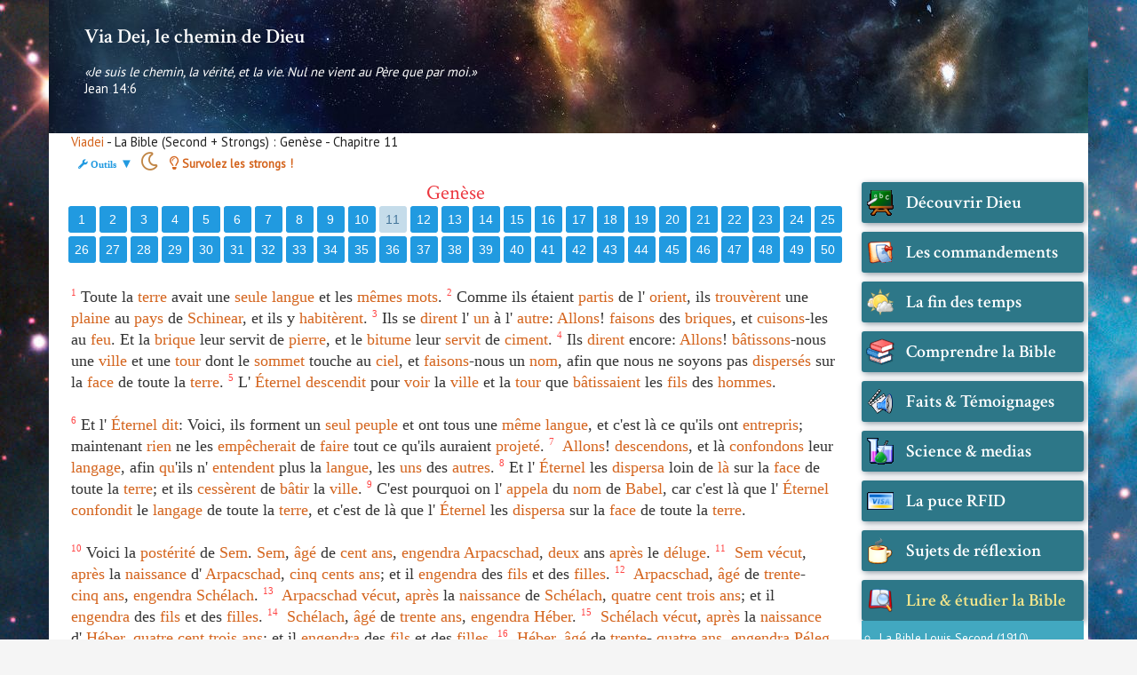

--- FILE ---
content_type: text/html; charset=UTF-8
request_url: https://www.viadei.fr/bible.lst.gen.11.html
body_size: 15115
content:
 <!DOCTYPE html>
<html lang="fr">
<head>
<meta charset="utf-8">
<meta http-equiv="Content-type" content="text/html;charset=utf-8">
<meta http-equiv="X-UA-Compatible" content="IE=edge,chrome=1">
<meta content='width=device-width, initial-scale=1' name='viewport'/>
<meta name="theme-color" content="#2d7788" />
<title>... &#10013; Bible Louis Second + Strongs - Genèse - Chapitre 11 - La Bible sur Via Dei</title>
<meta name="description" content="Bible Louis Second + Strongs Genèse Chapitre 11 - La Bible sur Via Dei" />
<link type="text/css" href="css/style6.css?v=11" rel="stylesheet" />
<link type="text/css" href="css/media.css?v=3" rel="stylesheet" />
<link type="text/css" href="css/audio.css?v=2" rel="stylesheet" />
<link type="text/css" href="css/menu.css?v=2" rel="stylesheet" />
<link type="text/css" href="css/calendrier.css?v=2" rel="stylesheet" />
<link type="text/css" href="css/clavier.css?v=3" rel="stylesheet" />
<link type="text/css" href="css/labels.css?v=2" rel="stylesheet" />
<script type="text/javascript" src="js2/jquery-1.11.1.min.js?v=2"></script>
<script type="text/javascript" src="js2/bootstrap.min.js?v=2"></script>
<script type="text/javascript" src="js2/highlight.js"></script>
<script type="text/javascript" src="js2/jcenter.js"></script>
<script type="text/javascript" src="js2/jquery.ui.position.js?v=2"></script>
<script type="text/javascript" src="js2/tinycon.min.js?v=2"></script>
<script type="text/javascript" src="js2/jquery-ui.js?v=2"></script>
<script type="text/javascript" src="js2/jquery.sticky.js?v=2"></script>
<!--<script type="text/javascript" src="js2/audio.js"></script>-->
<script type="text/javascript" src="js2/audio.js"></script>
<script type="text/javascript" src="js2/jquery.touchSwipe.js?v=2"></script>
<script type="text/javascript" src="js2/dockPanel-1.0.0.js?v=2"></script>
<script type="text/javascript" src="js2/jquery.touchSwipe.js?v=2"></script>
<script type="text/javascript" src="js2/html2pdf.js?v=3"></script>
<script type="text/javascript" src="js2/j6.js?v=7"></script>
<script src="https://kit.fontawesome.com/f790cae47b.js" crossorigin="anonymous"></script>
</head>
<body>
     <div id="general_haut" class="container">
        <div id="haut">
            <h1><a href="./" id="lien_retour_home">Via Dei, le chemin de Dieu</a></h1>
            <div id="hauth">
                <div id="slogan"><span class="italic">«Je suis le chemin, la vérité, et la vie. Nul ne vient au Père que par moi.»</span><br />Jean 14:6</div>
                <div id="mob"><a href="javascript:;" onclick="showPanel()">&#9776; Menu</a></div>
            </div>
        </div>
    </div>
     <div id="general_contenu" class="container">
     
          <ul id="choix_livre"><li id="choix_livre_titre"><a href="../">Viadei</a> - La Bible (Second + Strongs) : Genèse - Chapitre 11<br /> &nbsp;&nbsp;<span id="zone_click"><span id="span_modif_bible" class="petit fas fa-wrench">&nbsp;Outils</span> <span id="etat">&#x25BC;</span></span>&nbsp; <span id="jourNuit">&nbsp;</span>&nbsp;&nbsp;<span class="orange far fa-lightbulb"></span> <span id="alerte_strong" class="moyen orange gras">Survolez les strongs !</span> 
<div class="subsub">
<img id="close_pop" src="images/close.png" /><br />
<span class="fas fa-check-square blanc">&nbsp;</span><span class="sel_blanc"><b>Sélectionnez une Bible :</b></span><br /><br />
<a href="bible.lsg.gen.11.html"><span>Segond 1910</span></a> | 
<a href="bible.ost.gen.11.html"><span>Ostervald 1744</span></a> | 
<a href="bible.dar.gen.11.html"><span>Darby</span></a> | 
<a href="bible.cho.gen.11.html"><span title="Bible Chouraqui">Chouraqui</span></a> | 
<a href="bible.kjv.gen.11.html"><span>King James (2006)</span></a> | 
<a href="bible.nas.gen.11.html"><span>New American Std</span></a> | 
<a href="bible.sept.gen.11.html"><span>Septante (Fr)</span></a> |
<a href="bible.grk.gen.11.html"><span>Septante (Grec)</span></a> |
<a href="bible.hbo.gen.11.html"><span>Hébreu</span></a> | 
<a href="bible.stg.gen.11.html"><span title="Si vous sélectionnez cette version, survolez les mots pour obtenir plus d'infos !">Hébreu/Grec + Strongs</span></a> | 
<a href="bible.stk.gen.11.html"><span title="Si vous sélectionnez cette version, survolez les mots pour obtenir plus d'infos !">KJV + Strongs</span></a> | 
<a href="bible.lst.gen.11.html"><span class="version_choisie" title="Si vous sélectionnez cette version, survolez les mots pour obtenir plus d'infos !">Second + Strongs</span></a> |

<form id="comparaison" name="comparaison" method="post" action=""><input type="hidden" name="bbc" id="bbc" /><input type="hidden" name="bbc2" id="bbc2" /></form><br /><br />

				<div id="wrapper">
				<span class="fas fa-bullhorn">&nbsp;</span><span class="sel_blanc"><b>Écoutez la Bible en audio : </b></span><a href="#!" id="note_audio" title="">** <u>NOTE</u> **</a><br /><br />
                    <audio id="monAudio" preload="none" controls>
                        <source src="audio/gen/11.mp3">
                    </audio>
                <script>J( "audio" ).audioPlayer();</script>
                </div>
				<br /><br /><span class="fas fa-book blanc">&nbsp;</span><span class="sel_blanc"><b>Sélectionnez un livre :</b></span><br /><br /><div id="incsub"></div></div></li></ul>
     
        <div id="contenu">
        <!--
				<a id="tweetBouton" class="rounded-icon social-icon social-icon--twitter js-selection-twitter"><span class="icon centered-icon inline-share-twitter inline-icon"><svg width="32" height="32" viewBox="-2 -2 32 32"><path d="M21.3 10.5v.5c0 4.7-3.5 10.1-9.9 10.1-2 0-3.8-.6-5.3-1.6.3 0 .6.1.8.1 1.6 0 3.1-.6 4.3-1.5-1.5 0-2.8-1-3.3-2.4.2 0 .4.1.7.1l.9-.1c-1.6-.3-2.8-1.8-2.8-3.5.5.3 1 .4 1.6.4-.9-.6-1.6-1.7-1.6-2.9 0-.6.2-1.3.5-1.8 1.7 2.1 4.3 3.6 7.2 3.7-.1-.3-.1-.5-.1-.8 0-2 1.6-3.5 3.5-3.5 1 0 1.9.4 2.5 1.1.8-.1 1.5-.4 2.2-.8-.3.8-.8 1.5-1.5 1.9.7-.1 1.4-.3 2-.5-.4.4-1 1-1.7 1.5z"></path></svg></span></a>
				-->
			<div id="les_chapitres"><div class="chapitres"><a href="bible.lst.gen.1.html">1</a></div><div class="chapitres"><a href="bible.lst.gen.2.html">2</a></div><div class="chapitres"><a href="bible.lst.gen.3.html">3</a></div><div class="chapitres"><a href="bible.lst.gen.4.html">4</a></div><div class="chapitres"><a href="bible.lst.gen.5.html">5</a></div><div class="chapitres"><a href="bible.lst.gen.6.html">6</a></div><div class="chapitres"><a href="bible.lst.gen.7.html">7</a></div><div class="chapitres"><a href="bible.lst.gen.8.html">8</a></div><div class="chapitres"><a href="bible.lst.gen.9.html">9</a></div><div class="chapitres"><a href="bible.lst.gen.10.html">10</a></div><div class="chapitres ce_chapitre"><a href="bible.lst.gen.11.html">11</a></div><div class="chapitres"><a href="bible.lst.gen.12.html">12</a></div><div class="chapitres"><a href="bible.lst.gen.13.html">13</a></div><div class="chapitres"><a href="bible.lst.gen.14.html">14</a></div><div class="chapitres"><a href="bible.lst.gen.15.html">15</a></div><div class="chapitres"><a href="bible.lst.gen.16.html">16</a></div><div class="chapitres"><a href="bible.lst.gen.17.html">17</a></div><div class="chapitres"><a href="bible.lst.gen.18.html">18</a></div><div class="chapitres"><a href="bible.lst.gen.19.html">19</a></div><div class="chapitres"><a href="bible.lst.gen.20.html">20</a></div><div class="chapitres"><a href="bible.lst.gen.21.html">21</a></div><div class="chapitres"><a href="bible.lst.gen.22.html">22</a></div><div class="chapitres"><a href="bible.lst.gen.23.html">23</a></div><div class="chapitres"><a href="bible.lst.gen.24.html">24</a></div><div class="chapitres"><a href="bible.lst.gen.25.html">25</a></div><div class="chapitres"><a href="bible.lst.gen.26.html">26</a></div><div class="chapitres"><a href="bible.lst.gen.27.html">27</a></div><div class="chapitres"><a href="bible.lst.gen.28.html">28</a></div><div class="chapitres"><a href="bible.lst.gen.29.html">29</a></div><div class="chapitres"><a href="bible.lst.gen.30.html">30</a></div><div class="chapitres"><a href="bible.lst.gen.31.html">31</a></div><div class="chapitres"><a href="bible.lst.gen.32.html">32</a></div><div class="chapitres"><a href="bible.lst.gen.33.html">33</a></div><div class="chapitres"><a href="bible.lst.gen.34.html">34</a></div><div class="chapitres"><a href="bible.lst.gen.35.html">35</a></div><div class="chapitres"><a href="bible.lst.gen.36.html">36</a></div><div class="chapitres"><a href="bible.lst.gen.37.html">37</a></div><div class="chapitres"><a href="bible.lst.gen.38.html">38</a></div><div class="chapitres"><a href="bible.lst.gen.39.html">39</a></div><div class="chapitres"><a href="bible.lst.gen.40.html">40</a></div><div class="chapitres"><a href="bible.lst.gen.41.html">41</a></div><div class="chapitres"><a href="bible.lst.gen.42.html">42</a></div><div class="chapitres"><a href="bible.lst.gen.43.html">43</a></div><div class="chapitres"><a href="bible.lst.gen.44.html">44</a></div><div class="chapitres"><a href="bible.lst.gen.45.html">45</a></div><div class="chapitres"><a href="bible.lst.gen.46.html">46</a></div><div class="chapitres"><a href="bible.lst.gen.47.html">47</a></div><div class="chapitres"><a href="bible.lst.gen.48.html">48</a></div><div class="chapitres"><a href="bible.lst.gen.49.html">49</a></div><div class="chapitres"><a href="bible.lst.gen.50.html">50</a></div><br class="nbsp" /><br class="nbsp" /></div>
<div id="bible_content"><a name="1"></a><span class='verset_1'><span class="sup_bible span_sup">1</span>&nbsp;Toute la <a href="#!" class="lstg H776" title="H776">terre</a> avait une <a href="#!" class="lstg H259" title="H259">seule</a> <a href="#!" class="lstg H8193" title="H8193">langue</a> et les <a href="#!" class="lstg H259" title="H259">mêmes</a> <a href="#!" class="lstg H1697" title="H1697">mots</a>. </span><a name="2"></a><span class='verset_2'><span class="sup_bible span_sup">2</span>&nbsp;Comme ils étaient <a href="#!" class="lstg H5265" title="H5265">partis</a> de l' <a href="#!" class="lstg H6924" title="H6924">orient</a>, ils <a href="#!" class="lstg H4672" title="H4672">trouvèrent</a> une <a href="#!" class="lstg H1237" title="H1237">plaine</a> au <a href="#!" class="lstg H776" title="H776">pays</a> de <a href="#!" class="lstg H8152" title="H8152">Schinear</a>, et ils y <a href="#!" class="lstg H3427" title="H3427">habitèrent</a>. </span><a name="3"></a><span class='verset_3'><span class="sup_bible span_sup">3</span>&nbsp;Ils se <a href="#!" class="lstg H559" title="H559">dirent</a> l' <a href="#!" class="lstg H376" title="H376">un</a> à l' <a href="#!" class="lstg H7453" title="H7453">autre</a>: <a href="#!" class="lstg H3051" title="H3051">Allons</a>! <a href="#!" class="lstg H3835" title="H3835">faisons</a> des <a href="#!" class="lstg H3843" title="H3843">briques</a>, et <a href="#!" class="lstg H8313" title="H8313">cuisons</a>-les au <a href="#!" class="lstg H8316" title="H8316">feu</a>. Et la <a href="#!" class="lstg H3843" title="H3843">brique</a> leur servit de <a href="#!" class="lstg H68" title="H68">pierre</a>, et le <a href="#!" class="lstg H2564" title="H2564">bitume</a> leur <a href="#!" class="lstg H1961" title="H1961">servit</a> de <a href="#!" class="lstg H2563" title="H2563">ciment</a>. </span><a name="4"></a><span class='verset_4'><span class="sup_bible span_sup">4</span>&nbsp;Ils <a href="#!" class="lstg H559" title="H559">dirent</a> encore: <a href="#!" class="lstg H3051" title="H3051">Allons</a>! <a href="#!" class="lstg H1129" title="H1129">bâtissons</a>-nous une <a href="#!" class="lstg H5892" title="H5892">ville</a> et une <a href="#!" class="lstg H4026" title="H4026">tour</a> dont le <a href="#!" class="lstg H7218" title="H7218">sommet</a> touche au <a href="#!" class="lstg H8064" title="H8064">ciel</a>, et <a href="#!" class="lstg H6213" title="H6213">faisons</a>-nous un <a href="#!" class="lstg H8034" title="H8034">nom</a>, afin que nous ne soyons pas <a href="#!" class="lstg H6327" title="H6327">dispersés</a> sur la <a href="#!" class="lstg H6440" title="H6440">face</a> de toute la <a href="#!" class="lstg H776" title="H776">terre</a>. </span><a name="5"></a><span class='verset_5'><span class="sup_bible span_sup">5</span>&nbsp;L' <a href="#!" class="lstg H3068" title="H3068">Éternel</a> <a href="#!" class="lstg H3381" title="H3381">descendit</a> pour <a href="#!" class="lstg H7200" title="H7200">voir</a> la <a href="#!" class="lstg H5892" title="H5892">ville</a> et la <a href="#!" class="lstg H4026" title="H4026">tour</a> que <a href="#!" class="lstg H1129" title="H1129">bâtissaient</a> les <a href="#!" class="lstg H1121" title="H1121">fils</a> des <a href="#!" class="lstg H120" title="H120">hommes</a>. </span><br /><br /><a name="6"></a><span class='verset_6'><span class="sup_bible span_sup">6</span>&nbsp;Et l' <a href="#!" class="lstg H3068" title="H3068">Éternel</a> <a href="#!" class="lstg H559" title="H559">dit</a>: Voici, ils forment un <a href="#!" class="lstg H259" title="H259">seul</a> <a href="#!" class="lstg H5971" title="H5971">peuple</a> et ont tous une <a href="#!" class="lstg H259" title="H259">même</a> <a href="#!" class="lstg H8193" title="H8193">langue</a>, et c'est là ce qu'ils ont <a href="#!" class="lstg H2490" title="H2490">entrepris</a>; maintenant <a href="#!" class="lstg H3808" title="H3808">rien</a> ne les <a href="#!" class="lstg H1219" title="H1219">empêcherait</a> de <a href="#!" class="lstg H6213" title="H6213">faire</a> tout ce qu'ils auraient <a href="#!" class="lstg H2161" title="H2161">projeté</a>. </span><a name="7"></a><span class='verset_7'><span class="sup_bible span_sup">7</span>&nbsp; <a href="#!" class="lstg H3051" title="H3051">Allons</a>! <a href="#!" class="lstg H3381" title="H3381">descendons</a>, et là <a href="#!" class="lstg H1101" title="H1101">confondons</a> leur <a href="#!" class="lstg H8193" title="H8193">langage</a>, afin <a href="#!" class="lstg H834" title="H834">qu</a>'ils n' <a href="#!" class="lstg H8085" title="H8085">entendent</a> plus la <a href="#!" class="lstg H8193" title="H8193">langue</a>, les <a href="#!" class="lstg H376" title="H376">uns</a> des <a href="#!" class="lstg H7453" title="H7453">autres</a>. </span><a name="8"></a><span class='verset_8'><span class="sup_bible span_sup">8</span>&nbsp;Et l' <a href="#!" class="lstg H3068" title="H3068">Éternel</a> les <a href="#!" class="lstg H6327" title="H6327">dispersa</a> loin de <a href="#!" class="lstg H8033" title="H8033">là</a> sur la <a href="#!" class="lstg H6440" title="H6440">face</a> de toute la <a href="#!" class="lstg H776" title="H776">terre</a>; et ils <a href="#!" class="lstg H2308" title="H2308">cessèrent</a> de <a href="#!" class="lstg H1129" title="H1129">bâtir</a> la <a href="#!" class="lstg H5892" title="H5892">ville</a>. </span><a name="9"></a><span class='verset_9'><span class="sup_bible span_sup">9</span>&nbsp;C'est pourquoi on l' <a href="#!" class="lstg H7121" title="H7121">appela</a> du <a href="#!" class="lstg H8034" title="H8034">nom</a> de <a href="#!" class="lstg H894" title="H894">Babel</a>, car c'est là que l' <a href="#!" class="lstg H3068" title="H3068">Éternel</a> <a href="#!" class="lstg H1101" title="H1101">confondit</a> le <a href="#!" class="lstg H8193" title="H8193">langage</a> de toute la <a href="#!" class="lstg H776" title="H776">terre</a>, et c'est de là que l' <a href="#!" class="lstg H3068" title="H3068">Éternel</a> les <a href="#!" class="lstg H6327" title="H6327">dispersa</a> sur la <a href="#!" class="lstg H6440" title="H6440">face</a> de toute la <a href="#!" class="lstg H776" title="H776">terre</a>. </span><br /><br /><a name="10"></a><span class='verset_10'><span class="sup_bible span_sup">10</span>&nbsp;Voici la <a href="#!" class="lstg H8435" title="H8435">postérité</a> de <a href="#!" class="lstg H8035" title="H8035">Sem</a>. <a href="#!" class="lstg H8035" title="H8035">Sem</a>, <a href="#!" class="lstg H1121" title="H1121">âgé</a> de <a href="#!" class="lstg H3967" title="H3967">cent</a> <a href="#!" class="lstg H8141" title="H8141">ans</a>, <a href="#!" class="lstg H3205" title="H3205">engendra</a> <a href="#!" class="lstg H775" title="H775">Arpacschad</a>, <a href="#!" class="lstg H8141" title="H8141">deux</a> ans <a href="#!" class="lstg H310" title="H310">après</a> le <a href="#!" class="lstg H3999" title="H3999">déluge</a>. </span><a name="11"></a><span class='verset_11'><span class="sup_bible span_sup">11</span>&nbsp; <a href="#!" class="lstg H8035" title="H8035">Sem</a> <a href="#!" class="lstg H2421" title="H2421">vécut</a>, <a href="#!" class="lstg H310" title="H310">après</a> la <a href="#!" class="lstg H3205" title="H3205">naissance</a> d' <a href="#!" class="lstg H775" title="H775">Arpacschad</a>, <a href="#!" class="lstg H2568" title="H2568">cinq</a> <a href="#!" class="lstg H3967" title="H3967">cents</a> <a href="#!" class="lstg H8141" title="H8141">ans</a>; et il <a href="#!" class="lstg H3205" title="H3205">engendra</a> des <a href="#!" class="lstg H1121" title="H1121">fils</a> et des <a href="#!" class="lstg H1323" title="H1323">filles</a>. </span><a name="12"></a><span class='verset_12'><span class="sup_bible span_sup">12</span>&nbsp; <a href="#!" class="lstg H775" title="H775">Arpacschad</a>, <a href="#!" class="lstg H2425" title="H2425">âgé</a> de <a href="#!" class="lstg H7970" title="H7970">trente</a>- <a href="#!" class="lstg H2568" title="H2568">cinq</a> <a href="#!" class="lstg H8141" title="H8141">ans</a>, <a href="#!" class="lstg H3205" title="H3205">engendra</a> <a href="#!" class="lstg H7974" title="H7974">Schélach</a>. </span><a name="13"></a><span class='verset_13'><span class="sup_bible span_sup">13</span>&nbsp; <a href="#!" class="lstg H775" title="H775">Arpacschad</a> <a href="#!" class="lstg H2421" title="H2421">vécut</a>, <a href="#!" class="lstg H310" title="H310">après</a> la <a href="#!" class="lstg H3205" title="H3205">naissance</a> de <a href="#!" class="lstg H7974" title="H7974">Schélach</a>, <a href="#!" class="lstg H702" title="H702">quatre</a> <a href="#!" class="lstg H3967" title="H3967">cent</a> <a href="#!" class="lstg H7969" title="H7969">trois</a> <a href="#!" class="lstg H8141" title="H8141">ans</a>; et il <a href="#!" class="lstg H3205" title="H3205">engendra</a> des <a href="#!" class="lstg H1121" title="H1121">fils</a> et des <a href="#!" class="lstg H1323" title="H1323">filles</a>. </span><a name="14"></a><span class='verset_14'><span class="sup_bible span_sup">14</span>&nbsp; <a href="#!" class="lstg H7974" title="H7974">Schélach</a>, <a href="#!" class="lstg H2425" title="H2425">âgé</a> de <a href="#!" class="lstg H7970" title="H7970">trente</a> <a href="#!" class="lstg H8141" title="H8141">ans</a>, <a href="#!" class="lstg H3205" title="H3205">engendra</a> <a href="#!" class="lstg H5677" title="H5677">Héber</a>. </span><a name="15"></a><span class='verset_15'><span class="sup_bible span_sup">15</span>&nbsp; <a href="#!" class="lstg H7974" title="H7974">Schélach</a> <a href="#!" class="lstg H2421" title="H2421">vécut</a>, <a href="#!" class="lstg H310" title="H310">après</a> la <a href="#!" class="lstg H3205" title="H3205">naissance</a> d' <a href="#!" class="lstg H5677" title="H5677">Héber</a>, <a href="#!" class="lstg H702" title="H702">quatre</a> <a href="#!" class="lstg H3967" title="H3967">cent</a> <a href="#!" class="lstg H7969" title="H7969">trois</a> <a href="#!" class="lstg H8141" title="H8141">ans</a>; et il <a href="#!" class="lstg H3205" title="H3205">engendra</a> des <a href="#!" class="lstg H1121" title="H1121">fils</a> et des <a href="#!" class="lstg H1323" title="H1323">filles</a>. </span><a name="16"></a><span class='verset_16'><span class="sup_bible span_sup">16</span>&nbsp; <a href="#!" class="lstg H5677" title="H5677">Héber</a>, <a href="#!" class="lstg H2421" title="H2421">âgé</a> de <a href="#!" class="lstg H7970" title="H7970">trente</a>- <a href="#!" class="lstg H702" title="H702">quatre</a> <a href="#!" class="lstg H8141" title="H8141">ans</a>, <a href="#!" class="lstg H3205" title="H3205">engendra</a> <a href="#!" class="lstg H6389" title="H6389">Péleg</a>. </span><a name="17"></a><span class='verset_17'><span class="sup_bible span_sup">17</span>&nbsp; <a href="#!" class="lstg H5677" title="H5677">Héber</a> <a href="#!" class="lstg H2421" title="H2421">vécut</a>, <a href="#!" class="lstg H310" title="H310">après</a> la <a href="#!" class="lstg H3205" title="H3205">naissance</a> de <a href="#!" class="lstg H6389" title="H6389">Péleg</a>, <a href="#!" class="lstg H702" title="H702">quatre</a> <a href="#!" class="lstg H3967" title="H3967">cent</a> <a href="#!" class="lstg H7970" title="H7970">trente</a> <a href="#!" class="lstg H8141" title="H8141">ans</a>; et il <a href="#!" class="lstg H3205" title="H3205">engendra</a> des <a href="#!" class="lstg H1121" title="H1121">fils</a> et des <a href="#!" class="lstg H1323" title="H1323">filles</a>. </span><a name="18"></a><span class='verset_18'><span class="sup_bible span_sup">18</span>&nbsp; <a href="#!" class="lstg H6389" title="H6389">Péleg</a>, <a href="#!" class="lstg H2421" title="H2421">âgé</a> de <a href="#!" class="lstg H7970" title="H7970">trente</a> <a href="#!" class="lstg H8141" title="H8141">ans</a>, <a href="#!" class="lstg H3205" title="H3205">engendra</a> <a href="#!" class="lstg H7466" title="H7466">Rehu</a>. </span><a name="19"></a><span class='verset_19'><span class="sup_bible span_sup">19</span>&nbsp; <a href="#!" class="lstg H6389" title="H6389">Péleg</a> <a href="#!" class="lstg H2421" title="H2421">vécut</a>, <a href="#!" class="lstg H310" title="H310">après</a> la <a href="#!" class="lstg H3205" title="H3205">naissance</a> de <a href="#!" class="lstg H7466" title="H7466">Rehu</a>, deux <a href="#!" class="lstg H3967" title="H3967">cent</a> <a href="#!" class="lstg H8672" title="H8672">neuf</a> <a href="#!" class="lstg H8141" title="H8141">ans</a>; et il <a href="#!" class="lstg H3205" title="H3205">engendra</a> des <a href="#!" class="lstg H1121" title="H1121">fils</a> et des <a href="#!" class="lstg H1323" title="H1323">filles</a>. </span><a name="20"></a><span class='verset_20'><span class="sup_bible span_sup">20</span>&nbsp; <a href="#!" class="lstg H7466" title="H7466">Rehu</a>, <a href="#!" class="lstg H2421" title="H2421">âgé</a> de <a href="#!" class="lstg H7970" title="H7970">trente</a>- <a href="#!" class="lstg H8147" title="H8147">deux</a> <a href="#!" class="lstg H8141" title="H8141">ans</a>, <a href="#!" class="lstg H3205" title="H3205">engendra</a> <a href="#!" class="lstg H8286" title="H8286">Serug</a>. </span><a name="21"></a><span class='verset_21'><span class="sup_bible span_sup">21</span>&nbsp; <a href="#!" class="lstg H7466" title="H7466">Rehu</a> <a href="#!" class="lstg H2421" title="H2421">vécut</a>, <a href="#!" class="lstg H310" title="H310">après</a> la <a href="#!" class="lstg H3205" title="H3205">naissance</a> de <a href="#!" class="lstg H8286" title="H8286">Serug</a>, deux <a href="#!" class="lstg H3967" title="H3967">cent</a> <a href="#!" class="lstg H7651" title="H7651">sept</a> <a href="#!" class="lstg H8141" title="H8141">ans</a>; et il <a href="#!" class="lstg H3205" title="H3205">engendra</a> des <a href="#!" class="lstg H1121" title="H1121">fils</a> et des <a href="#!" class="lstg H1323" title="H1323">filles</a>. </span><a name="22"></a><span class='verset_22'><span class="sup_bible span_sup">22</span>&nbsp; <a href="#!" class="lstg H8286" title="H8286">Serug</a>, <a href="#!" class="lstg H2421" title="H2421">âgé</a> de <a href="#!" class="lstg H7970" title="H7970">trente</a> <a href="#!" class="lstg H8141" title="H8141">ans</a>, <a href="#!" class="lstg H3205" title="H3205">engendra</a> <a href="#!" class="lstg H5152" title="H5152">Nachor</a>. </span><a name="23"></a><span class='verset_23'><span class="sup_bible span_sup">23</span>&nbsp; <a href="#!" class="lstg H8286" title="H8286">Serug</a> <a href="#!" class="lstg H2421" title="H2421">vécut</a>, <a href="#!" class="lstg H310" title="H310">après</a> la <a href="#!" class="lstg H3205" title="H3205">naissance</a> de <a href="#!" class="lstg H5152" title="H5152">Nachor</a>, deux <a href="#!" class="lstg H3967" title="H3967">cents</a> <a href="#!" class="lstg H8141" title="H8141">ans</a>; et il <a href="#!" class="lstg H3205" title="H3205">engendra</a> des <a href="#!" class="lstg H1121" title="H1121">fils</a> et des <a href="#!" class="lstg H1323" title="H1323">filles</a>. </span><a name="24"></a><span class='verset_24'><span class="sup_bible span_sup">24</span>&nbsp; <a href="#!" class="lstg H5152" title="H5152">Nachor</a>, <a href="#!" class="lstg H2421" title="H2421">âgé</a> de <a href="#!" class="lstg H6242" title="H6242">vingt</a>- <a href="#!" class="lstg H8672" title="H8672">neuf</a> <a href="#!" class="lstg H8141" title="H8141">ans</a>, <a href="#!" class="lstg H3205" title="H3205">engendra</a> <a href="#!" class="lstg H8646" title="H8646">Térach</a>. </span><a name="25"></a><span class='verset_25'><span class="sup_bible span_sup">25</span>&nbsp; <a href="#!" class="lstg H5152" title="H5152">Nachor</a> <a href="#!" class="lstg H2421" title="H2421">vécut</a>, <a href="#!" class="lstg H310" title="H310">après</a> la <a href="#!" class="lstg H3205" title="H3205">naissance</a> de <a href="#!" class="lstg H8646" title="H8646">Térach</a>, <a href="#!" class="lstg H3967" title="H3967">cent</a> <a href="#!" class="lstg H6240" title="H6240">dix</a>- <a href="#!" class="lstg H8672" title="H8672">neuf</a> <a href="#!" class="lstg H8141" title="H8141">ans</a>; et il <a href="#!" class="lstg H3205" title="H3205">engendra</a> des <a href="#!" class="lstg H1121" title="H1121">fils</a> et des <a href="#!" class="lstg H1323" title="H1323">filles</a>. </span><a name="26"></a><span class='verset_26'><span class="sup_bible span_sup">26</span>&nbsp; <a href="#!" class="lstg H8646" title="H8646">Térach</a>, <a href="#!" class="lstg H2421" title="H2421">âgé</a> de soixante- <a href="#!" class="lstg H7657" title="H7657">dix</a> <a href="#!" class="lstg H8141" title="H8141">ans</a>, <a href="#!" class="lstg H3205" title="H3205">engendra</a> <a href="#!" class="lstg H87" title="H87">Abram</a>, <a href="#!" class="lstg H5152" title="H5152">Nachor</a> et <a href="#!" class="lstg H2039" title="H2039">Haran</a>. </span><a name="27"></a><span class='verset_27'><span class="sup_bible span_sup">27</span>&nbsp;Voici la <a href="#!" class="lstg H8435" title="H8435">postérité</a> de <a href="#!" class="lstg H8646" title="H8646">Térach</a>. <a href="#!" class="lstg H8646" title="H8646">Térach</a> <a href="#!" class="lstg H3205" title="H3205">engendra</a> <a href="#!" class="lstg H87" title="H87">Abram</a>, <a href="#!" class="lstg H5152" title="H5152">Nachor</a> et <a href="#!" class="lstg H2039" title="H2039">Haran</a>. - <a href="#!" class="lstg H2039" title="H2039">Haran</a> <a href="#!" class="lstg H3205" title="H3205">engendra</a> <a href="#!" class="lstg H3876" title="H3876">Lot</a>. </span><a name="28"></a><span class='verset_28'><span class="sup_bible span_sup">28</span>&nbsp;Et <a href="#!" class="lstg H2039" title="H2039">Haran</a> <a href="#!" class="lstg H4191" title="H4191">mourut</a> en <a href="#!" class="lstg H6440" title="H6440">présence</a> de <a href="#!" class="lstg H8646" title="H8646">Térach</a>, son <a href="#!" class="lstg H1" title="H1">père</a>, au <a href="#!" class="lstg H776" title="H776">pays</a> de sa <a href="#!" class="lstg H4138" title="H4138">naissance</a>, à <a href="#!" class="lstg H218" title="H218">Ur</a> en <a href="#!" class="lstg H3778" title="H3778">Chaldée</a>. - </span><a name="29"></a><span class='verset_29'><span class="sup_bible span_sup">29</span>&nbsp; <a href="#!" class="lstg H87" title="H87">Abram</a> et <a href="#!" class="lstg H5152" title="H5152">Nachor</a> <a href="#!" class="lstg H3947" title="H3947">prirent</a> des <a href="#!" class="lstg H802" title="H802">femmes</a>: le <a href="#!" class="lstg H8034" title="H8034">nom</a> de la <a href="#!" class="lstg H802" title="H802">femme</a> d' <a href="#!" class="lstg H87" title="H87">Abram</a> était <a href="#!" class="lstg H8297" title="H8297">Saraï</a>, et le <a href="#!" class="lstg H8034" title="H8034">nom</a> de la <a href="#!" class="lstg H802" title="H802">femme</a> de <a href="#!" class="lstg H5152" title="H5152">Nachor</a> était <a href="#!" class="lstg H4435" title="H4435">Milca</a>, <a href="#!" class="lstg H1323" title="H1323">fille</a> d' <a href="#!" class="lstg H2039" title="H2039">Haran</a>, <a href="#!" class="lstg H1" title="H1">père</a> de <a href="#!" class="lstg H4435" title="H4435">Milca</a> et <a href="#!" class="lstg H1" title="H1">père</a> de <a href="#!" class="lstg H3252" title="H3252">Jisca</a>. </span><a name="30"></a><span class='verset_30'><span class="sup_bible span_sup">30</span>&nbsp; <a href="#!" class="lstg H8297" title="H8297">Saraï</a> était <a href="#!" class="lstg H6135" title="H6135">stérile</a>: elle n'avait point d' <a href="#!" class="lstg H2056" title="H2056">enfants</a>. </span><a name="31"></a><span class='verset_31'><span class="sup_bible span_sup">31</span>&nbsp; <a href="#!" class="lstg H8646" title="H8646">Térach</a> <a href="#!" class="lstg H3947" title="H3947">prit</a> <a href="#!" class="lstg H87" title="H87">Abram</a>, son <a href="#!" class="lstg H1121" title="H1121">fils</a>, et <a href="#!" class="lstg H3876" title="H3876">Lot</a>, <a href="#!" class="lstg H1121" title="H1121">fils</a> d' <a href="#!" class="lstg H2039" title="H2039">Haran</a>, <a href="#!" class="lstg H1121" title="H1121">fils</a> de son <a href="#!" class="lstg H1121" title="H1121">fils</a>, et <a href="#!" class="lstg H8297" title="H8297">Saraï</a>, sa belle- <a href="#!" class="lstg H3618" title="H3618">fille</a>, <a href="#!" class="lstg H802" title="H802">femme</a> d' <a href="#!" class="lstg H87" title="H87">Abram</a>, son <a href="#!" class="lstg H1121" title="H1121">fils</a>. Ils <a href="#!" class="lstg H3318" title="H3318">sortirent</a> ensemble d' <a href="#!" class="lstg H218" title="H218">Ur</a> en <a href="#!" class="lstg H3778" title="H3778">Chaldée</a>, pour <a href="#!" class="lstg H3212" title="H3212">aller</a> au <a href="#!" class="lstg H776" title="H776">pays</a> de <a href="#!" class="lstg H3667" title="H3667">Canaan</a>. Ils <a href="#!" class="lstg H935" title="H935">vinrent</a> jusqu'à <a href="#!" class="lstg H2771" title="H2771">Charan</a>, et ils y <a href="#!" class="lstg H3427" title="H3427">habitèrent</a>. </span><a name="32"></a><span class='verset_32'><span class="sup_bible span_sup">32</span>&nbsp;Les <a href="#!" class="lstg H3117" title="H3117">jours</a> de <a href="#!" class="lstg H8646" title="H8646">Térach</a> furent de deux <a href="#!" class="lstg H3967" title="H3967">cent</a> <a href="#!" class="lstg H2568" title="H2568">cinq</a> <a href="#!" class="lstg H8141" title="H8141">ans</a>; et <a href="#!" class="lstg H8646" title="H8646">Térach</a> <a href="#!" class="lstg H4191" title="H4191">mourut</a> à <a href="#!" class="lstg H2771" title="H2771">Charan</a>. </span><br /><br /><br /><br /><br /><br /><a id='liste_renvoi_ici' name='liste_renvoi_ici'></a><span id='liste_renvoi'></span></div><br class="nbsp" /><br class="nbsp" /><div id="chap_inf"><a href="bible.lst.gen.10.html">&#9668; Chapitre 10</a></div><div id="chap_sup"><a href="bible.lst.gen.12.html">Chapitre 12 &#9658;</a></div><br class="nbsp" /><br class="nbsp" />        </div>
		<div id="menu">
		﻿<p id="closePanel"><svg xmlns="http://www.w3.org/2000/svg" width="36" height="36" id="svgClose" viewBox="0 0 24 24" fill="none" stroke="#ffffff" stroke-width="1" stroke-linecap="square" stroke-linejoin="arcs" onclick='hidePanel()'><circle cx="12" cy="12" r="10"></circle><line x1="15" y1="9" x2="9" y2="15"></line><line x1="9" y1="9" x2="15" y2="15"></line></svg></p>
&nbsp;
<h3 class="chapeau highlight rubtitre premier_chapeau" style="background-image:url(images/icones/clq-0ae8002ecf.png);">Découvrir Dieu</h3><ul id="ul_1" class="ul_chapeau"><li><a href="./">Accueil</a></li><li><a href="comment-atteindre-dieu-2.html">Comment atteindre Dieu</a></li><li><a href="comment-vraiment-prier-17.html">Comment (vraiment) prier...</a></li><li><a href="dieu-est-saint-juste-et-bon-24.html">Dieu est saint, juste et bon</a></li><li><a href="le-don-de-jesus-christ-25.html">Le don de Jésus-Christ</a></li><li><a href="etre-chretien-de-nos-jours-12.html">Etre chrétien de nos jours</a></li><li><a href="le-bapteme-79.html">Le baptême</a></li><li><a href="le-peche-ou-objectif-de-satan-163.html">Le péché ou l'objectif de Satan</a></li><li><a href="la-grace-et-le-peche-75.html">La grâce et le péché</a></li><li><a href="la-grace-exonere-pas-de-la-repentance-84.html">La grâce n'exonère pas de la repentance...</a></li><li><a href="tout-est-spirituel-175.html">Tout est spirituel !</a></li><li><a href="la-crainte-de-dieu-28.html">La crainte de Dieu</a></li><li><a href="pierre-et-la-foi-78.html">Pierre et la foi</a></li><li><a href="la-foi-et-les-oeuvres-86.html">La foi et les oeuvres</a></li><li><a href="la-volonte-de-dieu-85.html">La volonté de Dieu</a></li><li><a href="sauve-un-jour-sauve-toujours-88.html">Sauvé un jour, sauvé toujours ?</a></li><li><a href="lhomme-enfer-et-les-tourments-165.html">L'homme, l'enfer et les tourments</a></li><li><a href="la-justice-100.html">La justice ?</a></li><li><a href="cherchez-premierement-180.html">Cherchez premièrement...</a></li><li><a href="la-verite-93.html">La vérité ?</a></li><li><a href="la-colere-de-dieu-128.html">La colère de Dieu</a></li><li><a href="juda-et-ephraim-ou-alliance-nouvelle-israel-92.html">Juda et Éphraïm ou l'alliance nouvelle d'Israël</a></li><li><a href="vous-les-reconnaitrez-a-leurs-fruits-94.html">Vous les reconnaîtrez à leurs fruits...</a></li><li><a href="sonder-et-eprouver-sa-foi-95.html">Sonder et éprouver sa foi...</a></li><li><a href="un-peu-de-musique-chretienne-59.html">Un peu de musique "chrétienne"</a></li><li><a href="demeurez-dans-ma-parole-119.html">Demeurez dans ma parole...</a></li><li><a href="la-vraie-bonne-nouvelle-151.html">La (vraie) bonne nouvelle !</a></li><li><a href="la-nappe-de-pierre-204.html">La nappe de Pierre...</a></li><li><a href="le-mensonge-de-satan-214.html">Le mensonge de Satan...</a></li><li><a href="calendrier-des-fetes-de-dieu-141.html">Calendrier des fêtes de Dieu</a></li><li><a href="les-fiches-du-dictionnaire-strong-170.html">Les fiches du dictionnaire Strong</a></li><li><a href="clavier-hebreu-et-gematrie-hebraique-171.html">Clavier Hébreu et Gématrie hébraïque</a></li><li><a href="clavier-grec-et-gematrie-grecque-221.html">Clavier Grec et Gématrie grecque</a></li></ul><h3 class="chapeau highlight rubtitre" style="background-image:url(images/icones/clq-f4ec303268.png);">Les commandements</h3><ul id="ul_34" class="ul_chapeau"><li><a href="les-10-commandements-3.html">Les 10 commandements</a></li><li><a href="la-loi-et-la-grace-5.html">La Loi et la grâce</a></li><li><a href="le-quatrieme-commandement-4.html">Le quatrième commandement</a></li><li><a href="vous-obeissez-pas-a-moise-peut-etre-obeirez-vous-a-dieu-64.html">Vous n'obéissez pas à Moïse, peut-être obéirez-vous à Dieu ?</a></li><li><a href="va-et-ne-peche-plus-54.html">Va et ne pèche plus...</a></li><li><a href="petits-arrangements-modernes-avec-les-commandements-58.html">Petits arrangements modernes avec les commandements</a></li><li><a href="jacques-et-la-loi-72.html">Jacques et la loi</a></li><li><a href="pharisien-hypocrite-76.html">Pharisien hypocrite !</a></li><li><a href="les-vierges-les-sages-et-les-folles-81.html">Les vierges : les sages et les folles</a></li><li><a href="les-faux-temoins-91.html">Les faux témoins...</a></li><li><a href="paul-et-la-loi-romains-130.html">Paul et la loi (Romains)</a></li><li><a href="la-loi-quelle-loi-131.html">La loi, quelle loi ?</a></li><li><a href="jesus-la-loi-et-les-prophetes-160.html">Jésus, la Loi et les prophètes</a></li><li><a href="la-loi-et-les-prophetes-161.html">La Loi et les prophètes</a></li><li><a href="le-repos-en-christ-cest-tous-les-jours-181.html">Le repos en Christ, c'est tous les jours !</a></li><li><a href="quel-est-le-jour-du-sabbat-183.html">Quel est le jour du sabbat ?</a></li><li><a href="parole-de-dieu-commandements-de-dieu-190.html">Parole de Dieu & Commandements de Dieu</a></li><li><a href="les-nouvelles-lunes-201.html">Les nouvelles lunes</a></li><li><a href="laquorien-est-impur-en-soiraquo-206.html">«Rien n'est impur en soi»...</a></li><li><a href="le-thermometre-du-medecin-207.html">Le thermomètre du médecin...</a></li><li><a href="le-sang-du-maschiach-213.html">Le sang du Maschiach</a></li><li><a href="plus-petit-oui-mais-plus-petit-comment-215.html">Plus petit, oui, mais plus petit comment ?</a></li><li><a href="le-premier-des-commandements-222.html">Le premier des commandements&nbsp;<span class="fas fa-feather-alt"></span></a></li></ul><h3 class="chapeau highlight rubtitre" style="background-image:url(images/icones/clq-b6566f17aa.png);">La fin des temps</h3><ul id="ul_57" class="ul_chapeau"><li><a href="la-fin-des-temps-32.html">La fin des temps</a></li><li><a href="les-signes-de-la-fin-des-temps-31.html">Les signes de la fin des temps</a></li><li><a href="des-signes-en-septembre-2017-55.html">Des signes en septembre 2017</a></li><li><a href="les-faux-christs-68.html">Les faux-christs</a></li><li><a href="que-nous-cache-donc-google-sky-70.html">Que nous cache donc Google Sky ?</a></li><li><a href="babylone-la-grande-114.html">Babylone la grande...</a></li><li><a href="la-bete-de-apocalypse-152.html">La bête de l'Apocalypse</a></li><li><a href="le-nombre-de-la-bete-172.html">Le nombre de la bête</a></li><li><a href="comment-sauver-son-ame-pendant-la-grande-tribulation-176.html">Comment sauver son âme pendant la Grande Tribulation ?</a></li><li><a href="hasard-et-coincidences-178.html">Hasard et coïncidences...</a></li><li><a href="lorsque-la-bete-entre-en-scene-185.html">Lorsque la bête entre en scène...</a></li><li><a href="maschiach-ben-yossef-et-maschiach-ben-david-186.html">Maschiach ben Yossef et Maschiach ben David</a></li><li><a href="le-salut-vient-des-juifs-la-grande-tribulation-aussi-188.html">Le salut vient des juifs. La grande tribulation aussi...</a></li><li><a href="satan-fait-tout-de-travers-et-vous-98.html">Satan fait tout de travers. Et vous ?</a></li><li><a href="le-messie-des-juifs-200.html">Le messie des Juifs</a></li><li><a href="lenlevement-de-eglise-220.html">L'enlèvement de l'église...</a></li></ul><h3 class="chapeau highlight rubtitre" style="background-image:url(images/icones/clq-3cbc0927e7.png);">Comprendre la Bible</h3><ul id="ul_73" class="ul_chapeau"><li><a href="les-propheties-de-la-bible-19.html">Les prophéties de la Bible</a></li><li><a href="iniquite-un-petit-mot-pour-cacher-de-grands-maux-74.html">Iniquité, un petit mot pour cacher de grands maux</a></li><li><a href="jesus-a-tout-accompli-a-la-croix-90.html">Jésus a tout accompli à la croix !</a></li><li><a href="au-diable-ancien-testament-62.html">Au diable l'Ancien Testament</a></li><li><a href="tordre-le-sens-des-ecritures-77.html">Tordre le sens des Écritures</a></li><li><a href="vous-etes-tetue-la-bible-aussi-83.html">Vous êtes têtu(e) ? La Bible aussi !</a></li><li><a href="la-fourberie-des-traducteurs-89.html">La fourberie des traducteurs</a></li><li><a href="la-duperie-des-catholiques-96.html">La duperie des catholiques</a></li><li><a href="mefiez-vous-de-paul-99.html">Méfiez-vous de Paul !</a></li><li><a href="tant-que-le-ciel-et-la-terre-101.html">Tant que le ciel et la terre...</a></li><li><a href="je-ne-vous-connais-pas-102.html">Je ne vous connais pas !</a></li><li><a href="la-prophetie-manquante-103.html">La prophétie manquante</a></li><li><a href="des-points-difficiles-a-comprendre-104.html">Des points difficiles à comprendre...</a></li><li><a href="car-dieu-a-tant-aime-le-monde-105.html">Car Dieu a tant aimé le monde...</a></li><li><a href="soyez-saints-car-je-suis-saint-106.html">Soyez saints car Je suis saint !</a></li><li><a href="les-origines-juives-de-eglise-109.html">Les origines juives de l'église</a></li><li><a href="les-chretiens-et-la-nouvelle-alliance-110.html">Les chrétiens et la nouvelle alliance</a></li><li><a href="contrefacon-et-fausse-doctrine-113.html">Contrefaçon et fausse doctrine</a></li><li><a href="quand-la-tradition-des-hommes-emporte-sur-la-parole-de-dieu-116.html">Quand la tradition des hommes l'emporte sur la Parole de Dieu...</a></li><li><a href="shehita-et-nourriture-casher-117.html">Shehita et nourriture casher</a></li><li><a href="paul-est-il-votre-modele-120.html">Paul est-il votre modèle ?</a></li><li><a href="la-preuve-par-galates-3-122.html">La preuve par Galates 3</a></li><li><a href="paroles-paroles-123.html">Paroles, paroles...</a></li><li><a href="etes-vous-un-menteur-124.html">Êtes-vous un menteur ?</a></li><li><a href="le-salut-gratuit-de-dieu-125.html">Le salut gratuit de Dieu</a></li><li><a href="etre-entendu-de-dieu-134.html">Être entendu de Dieu</a></li><li><a href="ne-meprisez-pas-les-propheties-135.html">Ne méprisez pas les prophéties</a></li><li><a href="a-propos-de-la-barbe-et-des-cheveux-137.html">À propos de la barbe et des cheveux...</a></li><li><a href="du-melange-des-especes-143.html">Du mélange des espèces...</a></li><li><a href="les-trois-temoins-145.html">Les trois témoins</a></li><li><a href="un-bien-mauvais-puzzle-153.html">Un bien mauvais puzzle...</a></li><li><a href="le-dieu-abraham-isaac-et-de-jacob-156.html">Le Dieu d'Abraham, d'Isaac et de Jacob ?</a></li><li><a href="le-sceau-de-dieu-157.html">Le sceau de Dieu</a></li><li><a href="quiconque-confessera-son-nom-162.html">Quiconque confessera son nom...</a></li><li><a href="des-sacrificateurs-dans-le-royaume-de-dieu-164.html">Des sacrificateurs dans le royaume de Dieu...</a></li><li><a href="tout-ramene-a-yeshua-169.html">Tout ramène à Yeshua</a></li><li><a href="la-kippa-des-sacrificateurs-174.html">La kippa des sacrificateurs</a></li><li><a href="la-porte-etroite-ou-le-dilemme-ultime-182.html">La porte étroite ou le dilemme ultime </a></li><li><a href="ressuscite-au-troisieme-jour-selon-les-ecritures-184.html">Ressuscité au troisième jour "selon les Écritures" ?</a></li><li><a href="pourquoi-paul-est-il-pas-un-apotre-ou-quest-ce-que-reellement-eglise-187.html">Pourquoi Paul n'est-il pas un apôtre ou qu'est-ce que (réellement) l'Église ?</a></li><li><a href="les-faux-amis-de-apotre-paul-196.html">Les faux amis de l'apôtre Paul</a></li><li><a href="vous-obtiendrez-la-vie-eternelle-si-205.html">Vous obtiendrez la vie éternelle si...</a></li><li><a href="la-posterite-abraham-217.html">La postérité d'Abraham ?</a></li><li><a href="je-suis-conduit-par-esprit-de-dieu-218.html">Je suis conduit par l'Esprit de Dieu</a></li></ul><h3 class="chapeau highlight rubtitre" style="background-image:url(images/icones/clq-2cfb572bbc.png);">Faits & Témoignages</h3><ul id="ul_117" class="ul_chapeau"><li><a href="inauguration-satanique-du-tunnel-du-gotthard-36.html">Inauguration satanique du Tunnel du Gotthard</a></li><li><a href="ave-satan-ceux-qui-adorent-te-saluent-21.html">Ave Satan, ceux qui t'adorent te saluent!</a></li><li><a href="la-nouvelle-obsession-pour-le-diable-20.html">La nouvelle obsession pour le diable</a></li><li><a href="le-satanisme-dans-la-musique-11.html">Le satanisme dans la musique</a></li><li><a href="le-pacte-de-bob-dylan-6.html">Le pacte de Bob Dylan</a></li><li><a href="katie-perry-a-vendu-son-ame-7.html">Katie Perry a vendu son âme</a></li><li><a href="kanye-west-a-fait-un-deal-avec-le-diable-8.html">Kanye West a fait un deal avec le diable</a></li><li><a href="un-magicien-tres-doue-10.html">Un magicien très doué</a></li><li><a href="seismes-et-asteroides-42.html">Séismes et astéroïdes</a></li><li><a href="guillaume-canet-fan-du-salut-cornu-satanique-44.html">Guillaume Canet, fan du salut cornu satanique</a></li><li><a href="faits-et-gestes-des-stars-45.html">Faits et gestes des stars</a></li><li><a href="homosexualite-et-christiannisme-56.html">Homosexualité et christiannisme</a></li><li><a href="temoignages-en-francais-52.html">Témoignages en français</a></li><li><a href="temoignages-en-anglais-49.html">Témoignages en anglais</a></li><li><a href="de-islam-a-jesus-christ-53.html">De l'islam à Jésus-Christ</a></li><li><a href="etre-juif-et-chretien-71.html">Etre juif et chrétien</a></li><li><a href="le-sceau-des-marques-191.html">Le sceau des marques...</a></li><li><a href="sauterelles-criquets-grillons-et-compagnie-194.html">Sauterelles, criquets, grillons et compagnie</a></li><li><a href="je-ne-soutiens-pas-israel-209.html">Je ne soutiens pas Israël !</a></li></ul><h3 class="chapeau highlight rubtitre" style="background-image:url(images/icones/clq-98ee02e287.png);">Science & medias</h3><ul id="ul_136" class="ul_chapeau"><li><a href="lobstination-des-scientifiques-22.html">L'obstination des scientifiques</a></li><li><a href="la-science-et-la-bible-38.html">La science et la Bible</a></li><li><a href="un-eminent-scientifique-affirme-existence-de-dieu-35.html">Un éminent scientifique affirme l'existence de Dieu</a></li><li><a href="ou-quand-la-nasa-se-prend-les-pieds-dans-le-tapis-13.html">Ou quand la NASA se prend les pieds dans le tapis</a></li><li><a href="les-multivers-ou-incredulite-comme-religion-18.html">Les multivers ou l'incrédulité comme religion</a></li><li><a href="les-signaux-pas-discrets-envoyes-par-la-nasa-27.html">Les signaux (pas discrets) envoyés par la NASA</a></li><li><a href="opium-dei-opium-du-peuple-16.html">Opium dei : l'opium du peuple</a></li><li><a href="le-groupe-bilderberg-existe-pas-15.html">Le groupe Bilderberg n'existe pas !</a></li><li><a href="linfluence-des-francs-macons-dans-etat-39.html">L'influence des francs-maçons dans l'État</a></li><li><a href="les-agissements-des-francs-macons-115.html">Les agissements des francs-maçons</a></li><li><a href="quand-le-prince-de-air-se-manifeste-80.html">Quand le Prince de l'Air se manifeste...</a></li><li><a href="la-face-cachee-des-ecrans-97.html">La face cachée des écrans</a></li><li><a href="ce-que-les-partisans-de-darwin-oublient-de-vous-dire-121.html">Ce que les partisans de Darwin oublient de vous dire...</a></li></ul><h3 class="chapeau highlight rubtitre" style="background-image:url(images/icones/clq-ea3a30fd1b.png);">La puce RFID</h3><ul id="ul_149" class="ul_chapeau"><li><a href="societe-cashless-ou-la-fin-de-argent-liquide-46.html">Société cashless ou la fin de l'argent liquide</a></li><li><a href="la-puce-rfid-un-grand-sceau-pour-humanite-14.html">La puce RFID : un grand sceau pour l'humanité</a></li><li><a href="les-soubresauts-de-la-puce-rfid-65.html">Les soubresauts de la puce RFID</a></li><li><a href="la-fin-de-argent-liquide-actee-63.html">La fin de l'argent liquide actée</a></li><li><a href="clip-video-informatif-de-lexpress-66.html">Clip vidéo informatif de L'Express</a></li><li><a href="le-but-de-la-puce-rfid-67.html">Le but de la puce RFID</a></li><li><a href="la-puce-rfid-sera-plus-intrusive-que-prevu-82.html">La puce RFID sera plus intrusive que prévu...</a></li><li><a href="covid-19-et-adn-ou-ce-qui-vous-attend-bientot-142.html">Covid-19 et ADN ou ce qui vous attend bientôt...</a></li></ul><h3 class="chapeau highlight rubtitre" style="background-image:url(images/icones/clq-685918ecc2.png);">Sujets de réflexion</h3><ul id="ul_157" class="ul_chapeau"><li><a href="idees-recues-23.html">Idées reçues</a></li><li><a href="jesus-est-pas-dieu-29.html">Jésus n'est pas Dieu</a></li><li><a href="le-culte-de-marie-vous-conduira-en-enfer-30.html">Le culte de Marie vous conduira en enfer</a></li><li><a href="marie-les-saints-et-autres-images-taillees-60.html">Marie, les saints et autres images taillées</a></li><li><a href="marie-vierge-ou-pas-148.html">Marie : vierge ou pas ?</a></li><li><a href="vous-etes-juif-et-ne-croyez-pas-en-jesus-57.html">Vous êtes juif et ne croyez pas en Jésus ?</a></li><li><a href="etre-juif-cest-quoi-127.html">Être juif, c'est quoi ?</a></li><li><a href="levangile-le-plus-antisemite-168.html">L'évangile le plus antisémite ?</a></li><li><a href="reflexions-sur-la-circoncision-149.html">Réflexions sur la circoncision</a></li><li><a href="dieu-existe-pas-cest-un-mythe-37.html">Dieu n'existe pas, c'est un mythe...</a></li><li><a href="la-complotite-aigue-40.html">La complotite aigüe</a></li><li><a href="la-vieille-dame-et-les-immigres-41.html">La vieille dame et les immigrés</a></li><li><a href="lantarctique-le-dernier-endroit-a-la-mode-43.html">L'Antarctique, le dernier endroit à la mode</a></li><li><a href="je-suis-un-complotiste-47.html">Je suis un complotiste !</a></li><li><a href="la-fete-de-noel-87.html">La fête de Noël</a></li><li><a href="la-novlangue-des-pasteurs-111.html">La novlangue des pasteurs</a></li><li><a href="relativiser-et-comprendre-la-bible-112.html">Relativiser et comprendre la Bible</a></li><li><a href="quest-ce-quun-commandement-de-dieu-132.html">Qu'est-ce qu'un commandement de Dieu ?</a></li><li><a href="aide-toi-et-le-ciel-aidera-133.html">Aide-toi et le ciel t'aidera...</a></li><li><a href="covid-19-et-compagnie-136.html">Covid-19 et compagnie...</a></li><li><a href="la-mauvaise-foi-des-chretiens-138.html">La mauvaise foi des chrétiens</a></li><li><a href="degages-de-la-loi-139.html">Dégagés de la loi ?</a></li><li><a href="que-es-tu-froid-ou-bouillant-144.html">Que n'es-tu froid ou bouillant !</a></li><li><a href="les-chretiens-et-les-objets-connectes-146.html">Les chrétiens et les objets connectés</a></li><li><a href="les-chretiens-et-la-sexualite-147.html">Les chrétiens et la sexualité</a></li><li><a href="le-lachone-hara-ou-la-medisance-150.html">Le lachone hara ou la médisance</a></li><li><a href="lesprit-saint-et-les-propheties-155.html">L'Esprit Saint et les prophéties</a></li><li><a href="jesus-fils-de-david-158.html">Jésus, Fils de David !</a></li><li><a href="la-tour-ivoire-des-nazareens-166.html">La tour d'ivoire des nazaréens</a></li><li><a href="ta-volonte-o-dieu-et-non-la-mienne-167.html">Ta volonté, ô Dieu et non la mienne...</a></li><li><a href="le-suicide-est-pas-la-solution-177.html">Le suicide n'est pas la solution</a></li><li><a href="reponse-aux-juifs-une-naissance-miraculeuse-192.html">Réponse aux Juifs : une naissance miraculeuse ?</a></li><li><a href="reflexions-sur-le-calendrier-de-dieu-195.html">Réflexions sur le calendrier de Dieu</a></li><li><a href="je-suis-un-chretien-legaliste-voici-pourquoi-197.html">Je suis un chrétien légaliste : voici pourquoi !</a></li><li><a href="reponse-aux-juifs-un-dieu-en-chair-199.html">Réponse aux Juifs : un Dieu en chair !</a></li><li><a href="la-genealogie-de-yeshua-jesus-203.html">La généalogie de Yeshua ("Jésus")...</a></li><li><a href="la-marque-de-la-bete-une-autre-lecture-208.html">La marque de la bête : une autre lecture...</a></li><li><a href="de-bien-pietres-detectives-210.html">De bien piètres détectives...</a></li><li><a href="la-bouche-de-dieu-et-la-bouche-de-homme-211.html">La bouche de Dieu et la bouche de l'homme</a></li><li><a href="a-la-loi-et-au-temoignage-212.html">À la loi et au témoignage !</a></li><li><a href="a-propos-des-chretiens-pro-israel-216.html">À propos des chrétiens pro-Israël...</a></li><li><a href="lextraterrestre-et-la-bible-219.html">L'extraterrestre et la Bible</a></li></ul><h3 class="chapeau highlight rubtitre lireetcomparer">Lire & étudier la Bible</h3><ul id="ul_199" class="ul_chapeau ce_chapeau"><li><a href="bible.lsg.gen.11.html">La Bible Louis Second (1910)</a></li><li><a href="bible.ost.gen.11.html">La Bible Ostervald (1744)</a></li><li><a href="bible.dar.gen.11.html">La Bible Darby</a></li><li><a href="bible.cho.gen.11.html">La Bible Chouraqui</a> <span class=""></span></li><li><a href="bible.kjv.gen.11.html">La Bible King James (2006)</a></li><li><a href="bible.nas.gen.11.html">New American Std. Bible</a> <span class=""></span></li><li><a href="bible.sept.gen.11.html">La Septante (P. Giguet)</a></li><li><a href="bible.hbo.gen.11.html">La Bible en hébreu massorétique</a></li><li><a href="bible.stg.gen.11.html">La Bible Hébreu / Grec + Strong</a></li><li><a href="bible.stk.gen.11.html">La Bible KJV + Strong</a></li><li id="ce_li">La Bible Louis Second + Strong</li><li><a href="dictionnaire-strong-hebreu.php">Dictionnaire Strong en hébreu</a></li><li><a href="dictionnaire-strong-grec.php">Dictionnaire Strong en grec</a></li><li><a href="clavier-hebreu.php">Clavier hébreu - Gématrie</a></li><li><a href="clavier-grec.php">Clavier grec - Gématrie</a></li></ul><h3 class="chapeau highlight rubtitre lien_calendrier" style="background-image:url(images/icones/cal_date.png"><a href="calendrier.php#calendrier">Calendrier des fêtes</a></h3><h3 class="chapeau highlight"><form name="search" id="search" action="search.php" method="get" autocomplete="on"><input type="text" id="terme" name="terme" placeholder="Chercher dans" /><select name="s_ou" id="s_ou"><option value="site">le site</option><option value="lsg">la Bible Segond</option><option value="ost">la Bible Ostervald</option><option value="dar">la Bible Darby</option><option value="kjv">la Bible King James</option><option value="strong">le dictionnaire Strong</option></select><input type="submit" name="oksearch" id="oksearch" value=" OK " /></form></h3><h3 class="chapeau highlight"><form name="searchstr" id="searchstr" action="" autocomplete="on"><input type="text" id="termestr" name="termestr" placeholder="Numéro Strong" /><select name="langstr" id="langstr"><option value="detect" selected="selected">autodetect</option><option value="H">HÉBREU</option><option value="G">GREC</option></select><input type="button" name="oksearchstr" id="oksearchstr" value=" OK " onclick="goStrong();" /></form></h3><script>if ((J(".chapitres").length)&&(J(".chapitres").length <= 50)&&(J(".texte_compare").length <= 0)&&(!window.location.hash)){J("#les_chapitres").prepend( "<center><span id=\'titre_chap_scroll\'>Genèse</span></center>" );} if (J("#incsub").length){var width = J(window).width();if (width <= 450){J( "#incsub" ).load( 'ul0.php', {'sess': 'lst', 'idl': 'gen' } );} else if ((width > 450)&&(width <= 820)){J( "#incsub" ).load( 'ul22.php', {'sess': 'lst', 'idl': 'gen' } );}else if (width > 820){J( "#incsub" ).load( 'ul17.php', {'sess': 'lst', 'idl': 'gen' } );}}</script><script type="text/javascript" src="js2/media.js"></script><script type="text/javascript" src="js2/js.cookie.js"></script><script>if ((!Cookies.get("jourNuit")) || (Cookies.get("jourNuit") == "Jour")){var head = document.getElementsByTagName("head")[0]; var style = document.createElement("link"); style.href = "css/jour.css"; style.type = "text/css"; style.rel = "stylesheet"; head.append(style);} else {var head = document.getElementsByTagName("head")[0]; var style = document.createElement("link"); style.href = "css/moon.css?v=4"; style.type = "text/css"; style.rel = "stylesheet"; head.append(style);}</script><div class="a2a_vertical_style"><a class="a2a_button_twitter external" href="https://twitter.com/intent/tweet?text=Genèse - Chapître 11&amp;url=https%3A%2F%2Fwww.viadei.fr/bible.lst.gen.11.html" rel="nofollow" target="_blank"><span class="a2a_svg a2a_s__default a2a_s_twitter" style="background-color: rgb(85, 172, 238); width: 28px; line-height: 28px; height: 28px; background-size: 28px auto; border-radius: 4px;"><svg focusable="false" xmlns="http://www.w3.org/2000/svg" viewBox="0 0 32 32"><path fill="#FFF" d="M28 8.557a9.913 9.913 0 0 1-2.828.775 4.93 4.93 0 0 0 2.166-2.725 9.738 9.738 0 0 1-3.13 1.194 4.92 4.92 0 0 0-3.593-1.55 4.924 4.924 0 0 0-4.794 6.049c-4.09-.21-7.72-2.17-10.15-5.15a4.942 4.942 0 0 0-.665 2.477c0 1.71.87 3.214 2.19 4.1a4.968 4.968 0 0 1-2.23-.616v.06c0 2.39 1.7 4.38 3.952 4.83-.414.115-.85.174-1.297.174-.318 0-.626-.03-.928-.086a4.935 4.935 0 0 0 4.6 3.42 9.893 9.893 0 0 1-6.114 2.107c-.398 0-.79-.023-1.175-.068a13.953 13.953 0 0 0 7.55 2.213c9.056 0 14.01-7.507 14.01-14.013 0-.213-.005-.426-.015-.637.96-.695 1.795-1.56 2.455-2.55z"></path></svg></span><span class="a2a_label">Twitter</span></a><a class="a2a_button_facebook external" href="https://www.facebook.com/sharer/sharer.php?u=https%3A%2F%2Fwww.viadei.fr/bible.lst.gen.11.html" rel="nofollow" target="_blank"><span class="a2a_svg a2a_s__default a2a_s_facebook" style="background-color: rgb(59, 89, 152); width: 28px; line-height: 28px; height: 28px; background-size: 28px auto; border-radius: 4px;"><svg focusable="false" xmlns="http://www.w3.org/2000/svg" viewBox="0 0 32 32"><path fill="#FFF" d="M17.78 27.5V17.008h3.522l.527-4.09h-4.05v-2.61c0-1.182.33-1.99 2.023-1.99h2.166V4.66c-.375-.05-1.66-.16-3.155-.16-3.123 0-5.26 1.905-5.26 5.405v3.016h-3.53v4.09h3.53V27.5h4.223z"></path></svg></span><span class="a2a_label">Facebook</span></a><a class="a2a_button_google_plus external" href="https://plus.google.com/share?url=https%3A%2F%2Fwww.viadei.fr/bible.lst.gen.11.html" rel="nofollow" target="_blank"><span class="a2a_svg a2a_s__default a2a_s_google_plus" style="background-color: rgb(221, 75, 57); width: 28px; line-height: 28px; height: 28px; background-size: 28px auto; border-radius: 4px;"><svg focusable="false" xmlns="http://www.w3.org/2000/svg" viewBox="0 0 32 32"><path d="M27 15h-2v-2h-2v2h-2v2h2v2h2v-2h2m-15-2v2.4h3.97c-.16 1.03-1.2 3.02-3.97 3.02-2.39 0-4.34-1.98-4.34-4.42s1.95-4.42 4.34-4.42c1.36 0 2.27.58 2.79 1.08l1.9-1.83C15.47 9.69 13.89 9 12 9c-3.87 0-7 3.13-7 7s3.13 7 7 7c4.04 0 6.72-2.84 6.72-6.84 0-.46-.05-.81-.11-1.16H12z" fill="#FFF"></path></svg></span><span class="a2a_label">Google+</span></a><a class="a2a_button_digg external" onClick="javascript:window.open('mailto:?subject=Genèse - Chapître 11&amp;body=https%3A%2F%2Fwww.viadei.fr/bible.lst.gen.11.html', 'Mail');event.preventDefault()" href="mailto:?subject=Genèse - Chapître 11&amp;body=https%3A%2F%2Fwww.viadei.fr/bible.lst.gen.11.html" rel="nofollow" target="_blank"><span class="a2a_svg a2a_s__default a2a_s_digg" style="background-color: rgb(102, 102, 102); width: 28px; line-height: 28px; height: 28px; background-size: 28px auto; border-radius: 4px;"><svg focusable="false" xmlns="http://www.w3.org/2000/svg" viewBox="0 0 32 32"><path d="M23.363 20.875H8.637v-8.938l6.545 5.687h1.637l6.544-5.687v8.938zm-1.635-9.75L16 16l-5.728-4.875h11.456zM23.363 9.5H8.637L7 11.125v9.75L8.637 22.5h14.727L25 20.875v-9.75L23.363 9.5z" fill="#fff"></path></svg></span><span class="a2a_label">Mail</span></a><a class="a2a_button_digg external" href="https://www.youtube.com/channel/UCPTez_rCKmA5hYLSVNpfyyg" rel="nofollow" target="_blank"><span class="a2a_svg a2a_s__default a2a_s_digg" style="width: 28px; line-height: 28px; height: 28px; background-size: 28px auto; border-radius: 4px;"><svg focusable="false" xmlns="http://www.w3.org/2000/svg" viewBox="0 0 16 16" fill-rule="evenodd" clip-rule="evenodd" stroke-linejoin="round" stroke-miterlimit="1.414"><path d="M0 7.345c0-1.294.16-2.59.16-2.59s.156-1.1.636-1.587c.608-.637 1.408-.617 1.764-.684C3.84 2.36 8 2.324 8 2.324s3.362.004 5.6.166c.314.038.996.04 1.604.678.48.486.636 1.588.636 1.588S16 6.05 16 7.346v1.258c0 1.296-.16 2.59-.16 2.59s-.156 1.102-.636 1.588c-.608.638-1.29.64-1.604.678-2.238.162-5.6.166-5.6.166s-4.16-.037-5.44-.16c-.356-.067-1.156-.047-1.764-.684-.48-.487-.636-1.587-.636-1.587S0 9.9 0 8.605v-1.26zm6.348 2.73V5.58l4.323 2.255-4.32 2.24z" fill="#CD201F"></path></svg></span><span class="a2a_label">YouTube</span></a> </div>

<br /><br />

<div id="google_translate_element"></div><script type="text/javascript">
function googleTranslateElementInit() {
  new google.translate.TranslateElement({pageLanguage: 'fr', layout: google.translate.TranslateElement.InlineLayout.SIMPLE}, 'google_translate_element');
}
</script><script type="text/javascript" src="//translate.google.com/translate_a/element.js?cb=googleTranslateElementInit"></script>


<br class="nbsp pc" /><br class="nbsp pc" /><div id="last_comms" class="pc"><span class="fas fa-comments"></span> <h3>Derniers commentaires</h3><p><span class="last_comm_menu">&#171;À tous ceux qui ont reçu après avoir entendu la parole de Dieu dans leur c?ur, et à tous ceux qui sont prédestinés à êtr...&#187;</span><br />dans <a href="iniquite-un-petit-mot-pour-cacher-de-grands-maux-74.html#dernier-commentaire-viadei">Iniquité, un petit mot pour cacher de grands maux</a></p><p><span class="last_comm_menu">&#171;Shalom à toi @Mehdi, merci pour ton retour et merci pour ton travail régulier sur Youtube !
Que Dieu te garde !...&#187;</span><br />dans <a href="reponse-aux-juifs-une-naissance-miraculeuse-192.html#dernier-commentaire-viadei">Réponse aux Juifs : une naissance miraculeuse ?</a></p><p><span class="last_comm_menu">&#171;Bonjour Sandrine, 

Vous considérez cette réalité avec les dimensions qui nous sont familières : le temps et l'espace....&#187;</span><br />dans <a href="lobstination-des-scientifiques-22.html#dernier-commentaire-viadei">L'obstination des scientifiques</a></p><p><span class="last_comm_menu">&#171;Bonjour Suzy !

Je suis VRAIMENT désolé de ne vous répondre que maintenant : je n'en prends connaissance qu'à l'instan...&#187;</span><br />dans <a href="comment-sauver-son-ame-pendant-la-grande-tribulation-176.html#dernier-commentaire-viadei">Comment sauver son âme pendant la Grande Tribulation ?</a></p><p><span class="last_comm_menu">&#171;Bonjour quand même Yarden !
«Il fait pas partie des 12 fondements», ben voilà, tu as tout dit !
Que Dieu guérisse ton ...&#187;</span><br />dans <a href="pourquoi-paul-est-il-pas-un-apotre-ou-quest-ce-que-reellement-eglise-187.html#dernier-commentaire-viadei">Pourquoi Paul n'est-il pas un apôtre ou qu'est-ce que (réellement) l'Église ?</a></p></div><div id="btn_up"><span id="scrollpage"></span> &#x25B2; Haut de page !</div>
        </div>
		<div id="outils">
			<div id="date_art_bible"> &nbsp;</div><div id="outil_tweet"> </div>
<script>!function(d,s,id){var js,fjs=d.getElementsByTagName(s)[0],p=/^http:/.test(d.location)?'http':'https';if(!d.getElementById(id)){js=d.createElement(s);js.id=id;js.src=p+'://platform.twitter.com/widgets.js';fjs.parentNode.insertBefore(js,fjs);}}(document, 'script', 'twitter-wjs');</script>
		</div>

   </div>
	<div id="bas" class="container">
		<div id="crea">
		<span class="petit">Site créé à la gloire de Jésus-Christ</span>&nbsp;<br /><br />
		</div>
	</div>
</body>
</html>


--- FILE ---
content_type: text/html; charset=UTF-8
request_url: https://www.viadei.fr/ul17.php
body_size: 1089
content:
<ul class="ulsub"><li><span class="gras">TANAKH (Torah, Prophètes, Écrits)</span></li><li class="livre_gen"><a href="bible.lst.gen.1.html">LA GENÈSE</a></li><li class="livre_exo"><a href="bible.lst.exo.1.html">L'EXODE</a></li><li class="livre_lev"><a href="bible.lst.lev.1.html">LE LÉVITIQUE</a></li><li class="livre_num"><a href="bible.lst.num.1.html">LES NOMBRES</a></li><li class="livre_deu"><a href="bible.lst.deu.1.html">LE DEUTÉRONOME</a></li><li class="livre_jos"><a href="bible.lst.jos.1.html">LE LIVRE DE JOSUÉ</a></li><li class="livre_jdg"><a href="bible.lst.jdg.1.html">LE LIVRE DES JUGES</a></li><li class="livre_rut"><a href="bible.lst.rut.1.html">LE LIVRE DE RUTH</a></li><li class="livre_1sa"><a href="bible.lst.1sa.1.html">PREMIER LIVRE DE SAMUEL</a></li><li class="livre_2sa"><a href="bible.lst.2sa.1.html">DEUXIÈME LIVRE DE SAMUEL</a></li><li class="livre_1ki"><a href="bible.lst.1ki.1.html">PREMIER LIVRE DES ROIS</a></li><li class="livre_2ki"><a href="bible.lst.2ki.1.html">DEUXIÈME LIVRE DES ROIS</a></li><li class="livre_1ch"><a href="bible.lst.1ch.1.html">PREMIER LIVRE DES CHRONIQUES</a></li><li class="livre_2ch"><a href="bible.lst.2ch.1.html">DEUXIÈME LIVRE DES CHRONIQUES</a></li><li class="livre_ezr"><a href="bible.lst.ezr.1.html">LE LIVRE D'ESDRAS</a></li><li class="livre_neh"><a href="bible.lst.neh.1.html">LE LIVRE DE NÉHÉMIE</a></li></ul><ul class="ulsub"><li class="livre_est"><a href="bible.lst.est.1.html">ESTHER</a></li><li class="livre_job"><a href="bible.lst.job.1.html">JOB</a></li><li class="livre_psa"><a href="bible.lst.psa.1.html">LES PSAUMES</a></li><li class="livre_pro"><a href="bible.lst.pro.1.html">LES PROVERBES</a></li><li class="livre_ecc"><a href="bible.lst.ecc.1.html">L'ECCLÉSIASTE</a></li><li class="livre_sng"><a href="bible.lst.sng.1.html">LE CANTIQUE DES CANTIQUES</a></li><li class="livre_isa"><a href="bible.lst.isa.1.html">ISAÏE</a></li><li class="livre_jer"><a href="bible.lst.jer.1.html">JÉRÉMIE</a></li><li class="livre_lam"><a href="bible.lst.lam.1.html">LES LAMENTATIONS</a></li><li class="livre_ezk"><a href="bible.lst.ezk.1.html">ÉZÉCHIEL</a></li><li class="livre_dan"><a href="bible.lst.dan.1.html">DANIEL</a></li><li class="livre_hos"><a href="bible.lst.hos.1.html">OSÉE</a></li><li class="livre_jol"><a href="bible.lst.jol.1.html">JOËL</a></li><li class="livre_amo"><a href="bible.lst.amo.1.html">AMOS</a></li><li class="livre_oba"><a href="bible.lst.oba.1.html">ABDIAS</a></li><li class="livre_jon"><a href="bible.lst.jon.1.html">JONAS</a></li><li class="livre_mic"><a href="bible.lst.mic.1.html">MICHÉE</a></li></ul><ul class="ulsub"><li class="livre_nam"><a href="bible.lst.nam.1.html">NAHUM</a></li><li class="livre_hab"><a href="bible.lst.hab.1.html">HABAQUQ</a></li><li class="livre_zep"><a href="bible.lst.zep.1.html">SOPHONIE</a></li><li class="livre_hag"><a href="bible.lst.hag.1.html">AGGÉE</a></li><li class="livre_zec"><a href="bible.lst.zec.1.html">ZACHARIE</a></li><li class="livre_mal"><a href="bible.lst.mal.1.html">MALACHIE</a></li><li><span class="gras">LIVRES DE LA NOUVELLE ALLIANCE</span></li><li class="livre_mat"><a href="bible.lst.mat.1.html">L'ÉVANGILE SELON MATTHIEU</a></li><li class="livre_mrk"><a href="bible.lst.mrk.1.html">L'ÉVANGILE SELON MARC</a></li><li class="livre_luk"><a href="bible.lst.luk.1.html">L'ÉVANGILE SELON LUC</a></li><li class="livre_jhn"><a href="bible.lst.jhn.1.html">L'ÉVANGILE SELON JEAN</a></li><li class="livre_act"><a href="bible.lst.act.1.html">LES ACTES DES APÔTRES</a></li><li class="livre_rom"><a href="bible.lst.rom.1.html">ÉPÎTRE AUX ROMAINS</a></li><li class="livre_1co"><a href="bible.lst.1co.1.html">PREMIÈRE ÉPÎTRE AUX CORINTHIENS</a></li><li class="livre_2co"><a href="bible.lst.2co.1.html">DEUXIÈME ÉPÎTRE AUX CORINTHIENS</a></li><li class="livre_gal"><a href="bible.lst.gal.1.html">ÉPÎTRE AUX GALATES</a></li><li class="livre_eph"><a href="bible.lst.eph.1.html">ÉPÎTRE AUX ÉPHÉSIENS</a></li></ul><ul class="ulsub"><li class="livre_php"><a href="bible.lst.php.1.html">ÉPÎTRE AUX PHILIPPIENS</a></li><li class="livre_col"><a href="bible.lst.col.1.html">ÉPÎTRE AUX COLOSSIENS</a></li><li class="livre_1th"><a href="bible.lst.1th.1.html">PREMIÈRE ÉPÎTRE AUX THESSALONICIENS</a></li><li class="livre_2th"><a href="bible.lst.2th.1.html">DEUXIÈME ÉPÎTRE AUX THESSALONICIENS</a></li><li class="livre_1ti"><a href="bible.lst.1ti.1.html">PREMIÈRE ÉPÎTRE À TIMOTHÉE</a></li><li class="livre_2ti"><a href="bible.lst.2ti.1.html">DEUXIÈME ÉPÎTRE À TIMOTHÉE</a></li><li class="livre_tit"><a href="bible.lst.tit.1.html">ÉPÎTRE À TITE</a></li><li class="livre_phm"><a href="bible.lst.phm.1.html">ÉPÎTRE À PHILÉMON</a></li><li class="livre_heb"><a href="bible.lst.heb.1.html">ÉPÎTRE AUX HÉBREUX</a></li><li class="livre_jas"><a href="bible.lst.jas.1.html">ÉPÎTRE DE JACQUES</a></li><li class="livre_1pe"><a href="bible.lst.1pe.1.html">PREMIÈRE ÉPÎTRE DE PIERRE</a></li><li class="livre_2pe"><a href="bible.lst.2pe.1.html">DEUXIÈME ÉPÎTRE DE PIERRE</a></li><li class="livre_1jn"><a href="bible.lst.1jn.1.html">PREMIÈRE ÉPÎTRE DE JEAN</a></li><li class="livre_2jn"><a href="bible.lst.2jn.1.html">DEUXIÈME ÉPÎTRE DE JEAN</a></li><li class="livre_3jn"><a href="bible.lst.3jn.1.html">TROISIÈME ÉPÎTRE DE JEAN</a></li><li class="livre_jud"><a href="bible.lst.jud.1.html">ÉPÎTRE DE JUDE</a></li><li class="livre_rev"><a href="bible.lst.rev.1.html">L'APOCALYPSE</a></li></ul><script>var Jel = J(".livre_gen"); J(".livre_gen").css("backgroundColor", "#fff"); J("a:link", Jel).css("color", "#000000"); J(".livre_gen").css("height", "20px"); J(".livre_gen").css("paddingTop", "5px"); J(".livre_gen").css("paddingLeft", "3px");</script>

--- FILE ---
content_type: text/css
request_url: https://www.viadei.fr/css/clavier.css?v=3
body_size: 267
content:
 
 .bouton {
 border: none;
 color: #090909;
 padding: 0.5em 0.7em;
 font-size: 18px;
 border-radius: 0.5em;
 background: #e8e8e8;
 border: 1px solid #e8e8e8;
 transition: all .3s;
 /*box-shadow: 6px 6px 12px #c5c5c5,
             -6px -6px 12px #ffffff;*/
 cursor:pointer;
}


#clavier {width:100%}
#texte_clavier {width:100%; height:80px; font-size:14pt;}
.texte_saisi {font-size:14pt;}

.lettres_clavier {float:right; width:10%; background-color:#219ae0; color:#fff; font-size:14pt; text-align:center;}
.lettres_clavier:hover {
background: #fff; color:#219ae0;
}

.lettres_clavier2 {float:left; width:10%; background-color:#219ae0; color:#fff; font-size:14pt; text-align:center;}
.lettres_clavier2:hover {
background: #fff; color:#219ae0;
}

.chiffres {
    width:8%;
}

.touches {float:right; font-size:14pt;}
.touches:hover {
background: #b7e0f9;
}

.touches2 {float:left; font-size:14pt;}
.touches2:hover {
background: #b7e0f9;
}

.calcul {color:#fff;}
.outil_clavier {width:25%; background-color:#87b1ca;}
/*.espace {width:50%;}*/
.back {width:17%; text-align:center;}
.nbspr {clear:right; width:100%;}
.nbspr2 {clear:left; width:100%;}

.ecarteur {float:left; width:10%; padding-left:5%;}
